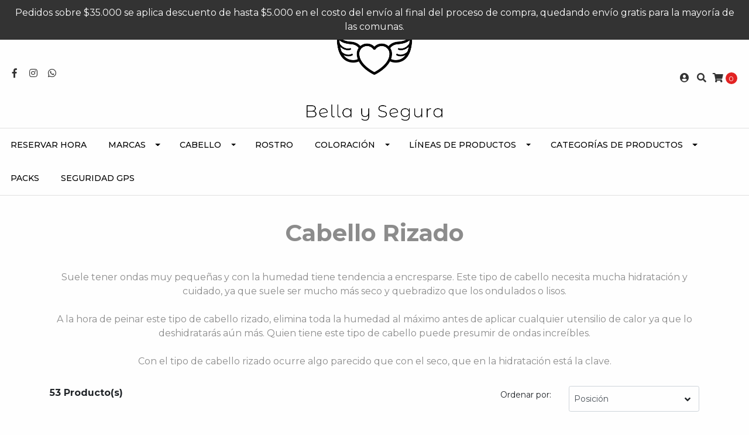

--- FILE ---
content_type: text/html; charset=utf-8
request_url: https://www.bellaysegura.cl/mujeres/tipo-de-cabello/cabello-rizado
body_size: 10837
content:
<!DOCTYPE html>
<!--[if IE 9]><html class="lt-ie10" lang="en" > <![endif]-->
<html class="no-js" lang="es-CL" xmlns="http://www.w3.org/1999/xhtml"> <!--<![endif]-->

  <head>
    <title>Cabello Rizado</title>
    <meta name="google-site-verification=8DkzEe7dpbiIoew885dBMkgY2efetf-dimLpCmdjWU4" />
    <meta http-equiv="Content-Type" content="text/html; charset=utf-8" />
    <meta name="description" content="Suele tener ondas muy pequeñas y con la humedad tiene tendencia a encresparse. Este tipo de cabello necesita mucha hidratación y cuidado, ya que suele ser mucho más seco y quebradizo que los ondulados o lisos. A la hora de peinar este tipo de cabello rizado, elimina toda la humedad al máximo antes de aplicar cualquier utensilio de calor ya que l..." />
    <meta name="robots" content="follow, all" />
		<meta name="google-site-verification" content="A6O9bzgTuianmDnbycWJOfqw235g_ZTDrmYaK1t4_10" />
    
    <!-- Set the viewport width to device width for mobile -->
    <meta name="viewport" content="width=device-width, initial-scale=1.0" />
		
    <!-- Facebook Meta tags for Product -->
<meta property="fb:app_id" content="283643215104248" />

  <meta property="og:title" content="Cabello Rizado" />
  <meta property="og:type" content="website" />
  
    
    
  



<meta property="og:description" content="Suele tener ondas muy pequeñas y con la humedad tiene tendencia a encresparse. Este tipo de cabello necesita mucha hidratación y cuidado, ya que suele ser mucho más seco y quebradizo que los ondulados o lisos. A la hora de peinar este tipo de cabello rizado, elimina toda la humedad al máximo antes de aplicar cualquier utensilio de calor ya que l..." />
<meta property="og:url" content="https://www.bellaysegura.cl/mujeres/tipo-de-cabello/cabello-rizado" />
<meta property="og:site_name" content="Bella y Segura" />
<meta name="twitter:card" content="summary" />


<meta property="og:locale" content="es_CL" />



    

    
    <link rel="canonical" href="/mujeres/tipo-de-cabello/cabello-rizado">
    

    <script type="application/ld+json">
{
  "@context": "http://schema.org/"
  
}
</script>

    
  <script src="https://cdnjs.cloudflare.com/ajax/libs/jquery/3.4.1/jquery.min.js" integrity="sha384-vk5WoKIaW/vJyUAd9n/wmopsmNhiy+L2Z+SBxGYnUkunIxVxAv/UtMOhba/xskxh" crossorigin="anonymous" ></script>
    <link rel="icon" href=" https://assets.jumpseller.com/store/bella-y-segura/themes/230139/options/14103503/FavIcon.png?1585014638 ">
    <link rel="stylesheet" href="//stackpath.bootstrapcdn.com/bootstrap/4.3.1/css/bootstrap.min.css" integrity="sha384-ggOyR0iXCbMQv3Xipma34MD+dH/1fQ784/j6cY/iJTQUOhcWr7x9JvoRxT2MZw1T" crossorigin="anonymous">
   
    <link rel="stylesheet" href="//use.fontawesome.com/releases/v5.7.2/css/all.css" integrity="sha384-fnmOCqbTlWIlj8LyTjo7mOUStjsKC4pOpQbqyi7RrhN7udi9RwhKkMHpvLbHG9Sr" crossorigin="anonymous">

		
    <link rel="stylesheet" href="//cdnjs.cloudflare.com/ajax/libs/toastr.js/latest/css/toastr.min.css">
    
    <link rel="stylesheet" type="text/css" href="https://assets.jumpseller.com/store/bella-y-segura/themes/230139/app.css?1747322900"/>
    <link rel="stylesheet" type="text/css" href="https://assets.jumpseller.com/store/bella-y-segura/themes/230139/color_pickers.min.css?1747322900"/>
    <script src="//ajax.googleapis.com/ajax/libs/webfont/1.6.16/webfont.js"></script>
<script type="text/javascript">
  WebFont.load({
    google: {
      families: ["Montserrat:300,400,500,600,700,800", "Montserrat:300,400,500,600,700,800", "Montserrat:300,400,500,600,700,800"]
    }
  });
</script>

<style type="text/css">
  body {
    
    font-family: 'Montserrat', sans-serif !important;
    

  }

  h1, h2 {
    
    font-family: 'Montserrat', sans-serif !important;
    
  }

  .navbar-brand, .text-logo {
    
  }

  body  {
    font-size: 16px !important;
  }

  h2.block-header {font-size:28px !important}

  .navbar-brand, .text-logo {
    font-size: 40px !important;
  }
  #navbarsContainer li a {
    font-size: 14px !important;
  }
  @media (min-width: 768px) {
    #carousel-home .item .carousel-info h2 {
      font-size: 1.5rem !important;
    }
  }

</style>


    

    <!-- Script to Dropdown -->
    <script>
      $('.float-right .dropdown').click(function(){
        $(this).toggleClass('show');
      });
    </script>
    
    <!-- Global site tag (gtag.js) - Google Ads: 654277076 -->
<script async src="https://www.googletagmanager.com/gtag/js?id=AW-654277076"></script>
<script>
  window.dataLayer = window.dataLayer || [];
  function gtag(){dataLayer.push(arguments);}
  gtag('js', new Date());

  gtag('config', 'AW-654277076');
</script>
    <!-- Event snippet for Website sale conversion page -->
<script>
  gtag('event', 'conversion', {
      'send_to': 'AW-654277076/zcw6CPqZ98sBENTz_bcC',
      'transaction_id': ''
  });
</script>
    
    <script src="https://apps.elfsight.com/p/platform.js" defer></script>
<div class="elfsight-app-11ac20dc-72d9-4fcd-b098-b574c18dc1ea"></div>
    
    <script data-ad-client="ca-pub-2686992377146005" async src="https://pagead2.googlesyndication.com/pagead/js/adsbygoogle.js"></script>
    
  <meta name="csrf-param" content="authenticity_token" />
<meta name="csrf-token" content="Nn-Hz69ZNHIyPAqFED3RQIASpYKp1YTEJXO1WcAMs6nLmfQpCIS0TJz5IhA-jZmJAZXMo-M6GSGEZJJIMxBNww" />




  <script async src="https://www.googletagmanager.com/gtag/js?id=G-BD65VYYVH7"></script>




<script>
  window.dataLayer = window.dataLayer || [];

  function gtag() {
    dataLayer.push(arguments);
  }

  gtag('js', new Date());

  // custom dimensions (for OKRs metrics)
  let custom_dimension_params = { custom_map: {} };
  
  custom_dimension_params['custom_map']['dimension1'] = 'theme';
  custom_dimension_params['theme'] = "simple";
  
  

  // Send events to Jumpseller GA Account
  // gtag('config', 'G-JBWEC7QQTS', Object.assign({}, { 'allow_enhanced_conversions': true }, custom_dimension_params));

  // Send events to Store Owner GA Account
  
  gtag('config', 'G-BD65VYYVH7');
  
  
  

  

  let order_items = null;

  
  // view_item_list -  user sees a specific category
  gtag('event', 'view_item_list', {
    item_list_name: "Cabello Rizado"
  });

  

  
</script>








<script>
  // Pixel code

  // dont send fb events if page is rendered inside an iframe (like admin theme preview)
  if(window.self === window.top) {
    !function(f,b,e,v,n,t,s){if(f.fbq)return;n=f.fbq=function(){n.callMethod?
    n.callMethod.apply(n,arguments):n.queue.push(arguments)};if(!f._fbq)f._fbq=n;
    n.push=n;n.loaded=!0;n.version='2.0';n.agent='pljumpseller';n.queue=[];t=b.createElement(e);t.async=!0;
    t.src=v;s=b.getElementsByTagName(e)[0];s.parentNode.insertBefore(t,s)}(window,
    document,'script','https://connect.facebook.net/' + getNavigatorLocale() + '/fbevents.js');

    var data = {};

    data.currency = 'CLP';
    data.total = '0.0';
    data.products_count = '0';

    

    data.content_ids = [];
    data.contents = [];
    data.single_value = 0.0;

    // Line to enable Manual Only mode.
    fbq('set', 'autoConfig', false, '3119572768061807');

    // FB Pixel Advanced Matching
    
    
    var advancedCustomerData = {
      'em' : '',
      'fn' : '',
      'ln' : '',
      'ph' : '',
      'ct' : '',
      'zp' : '',
      'country' : ''
    };

    var missingCustomerData = Object.values(advancedCustomerData).some(function(value) { return value.length == 0 });

    if(missingCustomerData) {
      fbq('init', '3119572768061807');
    } else {
      fbq('init', '3119572768061807', advancedCustomerData);
    }

    // PageView - build audience views (default FB Pixel behaviour)
    fbq('track', 'PageView');

    // AddToCart - released on page load after a product was added to cart
    

    // track conversion events, ordered by importance (not in this doc)
    // https://developers.facebook.com/docs/facebook-pixel/api-reference%23events

    
      // ViewContent - When a key page is viewed such as a category page
      
        fbq('track', 'ViewContent', {
          source: 'Jumpseller',
          value: 0,
          currency: data.currency,
          content_name: document.title,
          referrer: document.referrer,
          userAgent: navigator.userAgent,
          language: navigator.language
        });
      

    

    function getNavigatorLocale(){
      return navigator.language.replace(/-/g,'_')
    }
  }
</script>





<script src="https://files.jumpseller.com/javascripts/dist/jumpseller-2.0.0.js" defer="defer"></script></head>
  
<body>
  <!-- Start of HubSpot Embed Code -->
	<script type="text/javascript" id="hs-script-loader" async defer src="//js.hs-scripts.com/6867711.js"></script>
	<!-- End of HubSpot Embed Code -->
  
<!--[if lt IE 8]>
<p class="browsehappy">You are using an <strong>outdated</strong> browser. Please <a href="http://browsehappy.com/">upgrade your browser</a> to improve your experience.</p>
<![endif]-->

  

  <!-- Fixed Top Bar -->
<div class="fixed-top nav-bar message-top">
  <div class=" container-fluid  text-center">
    Pedidos sobre $35.000 se aplica descuento de hasta $5.000 en el costo del envío al final del proceso de compra, quedando envío gratis para la mayoría de las comunas.
  </div>
</div>
<div class="container-fluid mt-md-5 mt-0 header-block">
  <div class="row align-items-center no-gutters">
    <div class="col-md-4 col-2">
      <ul class="social d-none d-md-block list-inline">
        
        <li class="list-inline-item">
          <a href="https://www.facebook.com/BellaySeguraBeautyIntegral" class="trsn" title="Ir a Facebook" target="_blank">
            <i class="fab fa-facebook-f fa-fw"></i>
          </a>
        </li>
        

        

        
        
        <li class="list-inline-item">
          <a href="https://www.instagram.com/bellaysegura_beautyintegral" class="trsn" title="Ir a Instagram" target="_blank">
            <i class="fab fa-instagram fa-fw"></i>
          </a>
        </li>
        

        
        <li class="list-inline-item">
          <a href="https://api.whatsapp.com/send?phone=56998737857&text=Hola%20Bella y Segura" class="trsn" title="WhatsApp" target="_blank">
            <i class="fab fa-whatsapp fa-fw"></i>
          </a>
        </li>
        
        
      </ul>

    </div>
    <!-- Logo -->
    <div class="col-md-4 col-8 text-center">
      <a href="https://www.bellaysegura.cl" title="Bella y Segura">
        
        <img src="https://images.jumpseller.com/store/bella-y-segura/store/logo/Web_BellaySegura_20200607.png?0" class="navbar-brand store-image img-fluid" alt="Bella y Segura" />
        
      </a>
    </div>
    <div class="col-md-4 col-2">
      <ul class="list-inline text-right header_actions m-0">
        
        
        
        <li class="list-inline-item d-none d-sm-inline-block">
          <a href="/customer/login" id="login-link" class="header_actions-link" title='Ingresar'  data-toggle="tooltip" data-placement="top">
            <i class="fas fa-user-circle"></i>
          </a>
        </li>
        
        
        <li class="list-inline-item d-none d-md-inline-block">
          <button type="button" data-toggle="modal" data-target="#search_modal" class="p-0 header_actions-link">
            <i class="fas fa-search" data-toggle="tooltip" title="Buscar" data-placement="top"></i>
          </button>
          <div id="search_modal" class="modal fade" tabindex="-1" role="dialog" aria-labelledby="search_modal" aria-hidden="true">
            <div class="modal-dialog" role="document">
              <div class="modal-content">
                <div class="modal-header">
                  <h5 class="modal-title text-center d-block" id="search_modal">Buscar</h5>
                  <button type="button" class="close" data-dismiss="modal" aria-label="Close">
                    <i class="fas fa-times"></i>
                  </button>
                </div>
                <div class="modal-body">
                  <form id="header_search-form" method="get" action="/search">
                    <input type="text" value="" name="q" class="form-control" onFocus="javascript:this.value=''" placeholder="Buscar productos" />
                    <button type="submit"><i class="fas fa-search"></i></button>
                  </form>
                </div>
              </div>
            </div>
          </div>
        </li>
        
        <li class="list-inline-item cart">
          <a id="cart-link" href="/cart" title="Carro de Compras" class="header_actions-link" data-toggle="tooltip" data-placement="top">
            <i class="fas fa-shopping-cart"></i>
            <span class="cart-size">0</span>
          </a>
        </li>
        
      </ul>

    </div>
  </div>
</div>

<!-- Navigation -->
<nav  class="navbar-expand-md vertical_menu">
  <div class="collapse navbar-collapse" id="navbarsContainer">
    <ul class="navbar-nav m-auto">
      
      <li class="nav-item  ">
  <a href="https://www.beautyintegral.cl/reservar-online" target="_blank" title="Reservar Hora" class="level-1 trsn nav-link" >Reservar Hora</a>
  
</li>



      
      <li class="nav-item dropdown ">
  <a href="/marca"  title="Marcas" class="dropdown-toggle level-1 trsn nav-link" data-toggle="">Marcas</a>
  
    <ul class="dropdown-menu multi-level">
      
        <li class="nav-item  ">
  <a href="/marca/bc-bonacure"  title="BC Bonacure" class="level-1 trsn nav-link" >BC Bonacure</a>
  
</li>



      
        <li class="nav-item  ">
  <a href="/marca/blondme"  title="Blondme" class="level-1 trsn nav-link" >Blondme</a>
  
</li>



      
        <li class="nav-item  ">
  <a href="/marca/enriqueta-solari"  title="Enriqueta Solari" class="level-1 trsn nav-link" >Enriqueta Solari</a>
  
</li>



      
        <li class="nav-item  ">
  <a href="/marca/essensity"  title="Essensity" class="level-1 trsn nav-link" >Essensity</a>
  
</li>



      
        <li class="nav-item  ">
  <a href="/marca/kerastase"  title="Kérastase" class="level-1 trsn nav-link" >Kérastase</a>
  
</li>



      
        <li class="nav-item  ">
  <a href="/osis"  title="Osis+" class="level-1 trsn nav-link" >Osis+</a>
  
</li>



      
        <li class="nav-item  ">
  <a href="/marca/schwarzkopf"  title="Schwarzkopf" class="level-1 trsn nav-link" >Schwarzkopf</a>
  
</li>



      
        <li class="nav-item  ">
  <a href="/marca/redken"  title="Redken" class="level-1 trsn nav-link" >Redken</a>
  
</li>



      
        <li class="nav-item  ">
  <a href="/marca/redken-brews"  title="Redken Brews" class="level-1 trsn nav-link" >Redken Brews</a>
  
</li>



      
        <li class="nav-item  ">
  <a href="/marca/tigi"  title="Tigi" class="level-1 trsn nav-link" >Tigi</a>
  
</li>



      
    </ul>
  
</li>



      
      <li class="nav-item dropdown ">
  <a href="/mujeres/tipo-de-cabello"  title="Cabello" class="dropdown-toggle level-1 trsn nav-link" data-toggle="">Cabello</a>
  
    <ul class="dropdown-menu multi-level">
      
        <li class="nav-item  ">
  <a href="/mujeres/tipo-de-cabello/rubias"  title="Cabello Rubio" class="level-1 trsn nav-link" >Cabello Rubio</a>
  
</li>



      
        <li class="nav-item  ">
  <a href="/mujeres/tipo-de-cabello/cabello-seco"  title="Cabello Seco" class="level-1 trsn nav-link" >Cabello Seco</a>
  
</li>



      
        <li class="nav-item  ">
  <a href="/mujeres/tipo-de-cabello/cabello-graso"  title="Cabello Graso" class="level-1 trsn nav-link" >Cabello Graso</a>
  
</li>



      
        <li class="nav-item  ">
  <a href="/cabello-normal"  title="Cabello Normal" class="level-1 trsn nav-link" >Cabello Normal</a>
  
</li>



      
        <li class="nav-item  ">
  <a href="/mujeres/tipo-de-cabello/cabello-fino-o-delgado"  title="Cabello Fino o Delgado" class="level-1 trsn nav-link" >Cabello Fino o Delgado</a>
  
</li>



      
        <li class="nav-item  ">
  <a href="/mujeres/tipo-de-cabello/cabello-grueso"  title="Cabello Grueso" class="level-1 trsn nav-link" >Cabello Grueso</a>
  
</li>



      
        <li class="nav-item  ">
  <a href="/cabellos-tenidos-o-decolorados"  title="Cabello Coloreado o Decolorado" class="level-1 trsn nav-link" >Cabello Coloreado o Decolorado</a>
  
</li>



      
        <li class="nav-item  ">
  <a href="/mujeres/tipo-de-cabello/cabello-ondulado"  title="Cabello Ondulado" class="level-1 trsn nav-link" >Cabello Ondulado</a>
  
</li>



      
        <li class="nav-item  ">
  <a href="/mujeres/tipo-de-cabello/cabello-rizado"  title="Cabello Rizado" class="level-1 trsn nav-link" >Cabello Rizado</a>
  
</li>



      
        <li class="nav-item  ">
  <a href="/mujeres/tipo-de-cabello/cabello-liso"  title="Cabello Liso" class="level-1 trsn nav-link" >Cabello Liso</a>
  
</li>



      
        <li class="nav-item  ">
  <a href="/mujeres/tipo-de-cabello/cabello-maduro"  title="Cabello Maduro" class="level-1 trsn nav-link" >Cabello Maduro</a>
  
</li>



      
    </ul>
  
</li>



      
      <li class="nav-item  ">
  <a href="/rostro"  title="Rostro" class="level-1 trsn nav-link" >Rostro</a>
  
</li>



      
      <li class="nav-item dropdown ">
  <a href="/tintura"  title="Coloración" class="dropdown-toggle level-1 trsn nav-link" data-toggle="">Coloración</a>
  
    <ul class="dropdown-menu multi-level">
      
        <li class="nav-item  ">
  <a href="/aclarantes"  title="Aclarantes" class="level-1 trsn nav-link" >Aclarantes</a>
  
</li>



      
        <li class="nav-item  ">
  <a href="/igora-royal-pearlescence-60ml"  title="Coloración Fantasía Perlado" class="level-1 trsn nav-link" >Coloración Fantasía Perlado</a>
  
</li>



      
        <li class="nav-item  ">
  <a href="/tintura/igora-royal"  title="Permanente - Igora Royal" class="level-1 trsn nav-link" >Permanente - Igora Royal</a>
  
</li>



      
        <li class="nav-item  ">
  <a href="/sin-amoniaco"  title="Permanente Sin Amoníaco - Essensity" class="level-1 trsn nav-link" >Permanente Sin Amoníaco - Essensity</a>
  
</li>



      
    </ul>
  
</li>



      
      <li class="nav-item dropdown ">
  <a href="/mujeres/lineas-de-productos"  title="Líneas de Productos" class="dropdown-toggle level-1 trsn nav-link" data-toggle="">Líneas de Productos</a>
  
    <ul class="dropdown-menu multi-level">
      
        <li class="nav-item  ">
  <a href="/mujeres/lineas-de-productos/scalp-genesis"  title="Anti-Caída y Anti-Caspa" class="level-1 trsn nav-link" >Anti-Caída y Anti-Caspa</a>
  
</li>



      
        <li class="nav-item  ">
  <a href="/productos-cabello-maduro"  title="Anti-Edad" class="level-1 trsn nav-link" >Anti-Edad</a>
  
</li>



      
        <li class="nav-item  ">
  <a href="/shampoo-proteccion-color"  title="Cabello Coloreado" class="level-1 trsn nav-link" >Cabello Coloreado</a>
  
</li>



      
        <li class="nav-item  ">
  <a href="/productos-hidratantes"  title="Hidratantes" class="level-1 trsn nav-link" >Hidratantes</a>
  
</li>



      
        <li class="nav-item  ">
  <a href="/osis"  title="Modeladores y Styling" class="level-1 trsn nav-link" >Modeladores y Styling</a>
  
</li>



      
        <li class="nav-item  ">
  <a href="/proteccion-del-sol-y-del-calor"  title="Protección del Sol y del Calor" class="level-1 trsn nav-link" >Protección del Sol y del Calor</a>
  
</li>



      
        <li class="nav-item  ">
  <a href="/productos-reparadores"  title="Reparadores" class="level-1 trsn nav-link" >Reparadores</a>
  
</li>



      
        <li class="nav-item  ">
  <a href="/productos-rulos-antifrizz-rizos-ondulados"  title="Rizos y Anti-frizz" class="level-1 trsn nav-link" >Rizos y Anti-frizz</a>
  
</li>



      
        <li class="nav-item  ">
  <a href="/blondme-cabello-rubio-natutal-o-tenidos"  title="Rubios" class="level-1 trsn nav-link" >Rubios</a>
  
</li>



      
        <li class="nav-item  ">
  <a href="/hombres"  title="Diseñados para Hombres" class="level-1 trsn nav-link" >Diseñados para Hombres</a>
  
</li>



      
    </ul>
  
</li>



      
      <li class="nav-item dropdown ">
  <a href="/categorias-de-productos"  title="Categorías de Productos" class="dropdown-toggle level-1 trsn nav-link" data-toggle="">Categorías de Productos</a>
  
    <ul class="dropdown-menu multi-level">
      
        <li class="nav-item  ">
  <a href="/accesorios"  title="Accesorios" class="level-1 trsn nav-link" >Accesorios</a>
  
</li>



      
        <li class="nav-item  ">
  <a href="/aceites"  title="Aceite y Serum" class="level-1 trsn nav-link" >Aceite y Serum</a>
  
</li>



      
        <li class="nav-item  ">
  <a href="/acondicionador"  title="Acondicionadores" class="level-1 trsn nav-link" >Acondicionadores</a>
  
</li>



      
        <li class="nav-item  ">
  <a href="/mujeres/lineas-de-productos/acondicionador-spray"  title="Acondicionador Spray" class="level-1 trsn nav-link" >Acondicionador Spray</a>
  
</li>



      
        <li class="nav-item  ">
  <a href="/shampoo"  title="Shampoos" class="level-1 trsn nav-link" >Shampoos</a>
  
</li>



      
        <li class="nav-item  ">
  <a href="/tratamiento"  title="Tratamientos" class="level-1 trsn nav-link" >Tratamientos</a>
  
</li>



      
        <li class="nav-item  ">
  <a href="/modeladores"  title="Modeladores" class="level-1 trsn nav-link" >Modeladores</a>
  
</li>



      
        <li class="nav-item  ">
  <a href="/tintura"  title="Coloración" class="level-1 trsn nav-link" >Coloración</a>
  
</li>



      
    </ul>
  
</li>



      
      <li class="nav-item  ">
  <a href="/packs"  title="Packs" class="level-1 trsn nav-link" >Packs</a>
  
</li>



      
      <li class="nav-item  ">
  <a href="/seguridad-gps"  title="Seguridad GPS" class="level-1 trsn nav-link" >Seguridad GPS</a>
  
</li>



      
    </ul>
  </div>
</nav>
<script>
  $(function () {
    $('[data-toggle="tooltip"]').tooltip()
  })
</script>


  <!-- Navigation Mobile -->
<div class="mobilenav d-lg-none trsn">
  <div class="menu-header">
    <div class="item item-1 trsn">
      <i class="fas fa-search"></i>
      <form id="search_mini_form_mobile" class="navbar-form form-inline trsn" method="get" action="/search">
        <input type="text" value="" name="q" class="form-text" onFocus="javascript:this.value=''" placeholder="Buscar productos" />
      </form>
    </div>
    
    

    <div class="nav-icon">
      <span></span>
      <span></span>
      <span></span>
      <span></span>
    </div>
  </div>
  <div class="menu-top"></div>
  <div class="mobilenav-inner">
    <ul class="menu-mobile trsn">
      
      <li class=" ">
  
  <a href="https://www.beautyintegral.cl/reservar-online" title="Reservar Hora">Reservar Hora</a>
  

  
</li>

      
      <li class="has-dropdown ">
  
  <a title="Marcas" class="level-1  first-trigger">Marcas <i class="fas fa-angle-right" aria-hidden="true"></i></a>
  

  
  <ul class="level-1 dropdown">
    <li><a title="Volver" class="back-level-1"><i class="fas fa-angle-double-left" aria-hidden="true"></i> Volver</a></li>
    <li><a title="Marcas" class="top-category">Marcas</a></li>
    
    	<li class=" ">
  
  <a href="/marca/bc-bonacure" title="BC Bonacure">BC Bonacure</a>
  

  
</li>

    
    	<li class=" ">
  
  <a href="/marca/blondme" title="Blondme">Blondme</a>
  

  
</li>

    
    	<li class=" ">
  
  <a href="/marca/enriqueta-solari" title="Enriqueta Solari">Enriqueta Solari</a>
  

  
</li>

    
    	<li class=" ">
  
  <a href="/marca/essensity" title="Essensity">Essensity</a>
  

  
</li>

    
    	<li class=" ">
  
  <a href="/marca/kerastase" title="Kérastase">Kérastase</a>
  

  
</li>

    
    	<li class=" ">
  
  <a href="/osis" title="Osis+">Osis+</a>
  

  
</li>

    
    	<li class=" ">
  
  <a href="/marca/schwarzkopf" title="Schwarzkopf">Schwarzkopf</a>
  

  
</li>

    
    	<li class=" ">
  
  <a href="/marca/redken" title="Redken">Redken</a>
  

  
</li>

    
    	<li class=" ">
  
  <a href="/marca/redken-brews" title="Redken Brews">Redken Brews</a>
  

  
</li>

    
    	<li class=" ">
  
  <a href="/marca/tigi" title="Tigi">Tigi</a>
  

  
</li>

    
    <li><a href="/marca" title="Marcas" class="goto">Ir a <span>Marcas</span></a></li>
  </ul>
  
</li>

      
      <li class="has-dropdown ">
  
  <a title="Cabello" class="level-1  first-trigger">Cabello <i class="fas fa-angle-right" aria-hidden="true"></i></a>
  

  
  <ul class="level-1 dropdown">
    <li><a title="Volver" class="back-level-1"><i class="fas fa-angle-double-left" aria-hidden="true"></i> Volver</a></li>
    <li><a title="Cabello" class="top-category">Cabello</a></li>
    
    	<li class=" ">
  
  <a href="/mujeres/tipo-de-cabello/rubias" title="Cabello Rubio">Cabello Rubio</a>
  

  
</li>

    
    	<li class=" ">
  
  <a href="/mujeres/tipo-de-cabello/cabello-seco" title="Cabello Seco">Cabello Seco</a>
  

  
</li>

    
    	<li class=" ">
  
  <a href="/mujeres/tipo-de-cabello/cabello-graso" title="Cabello Graso">Cabello Graso</a>
  

  
</li>

    
    	<li class=" ">
  
  <a href="/cabello-normal" title="Cabello Normal">Cabello Normal</a>
  

  
</li>

    
    	<li class=" ">
  
  <a href="/mujeres/tipo-de-cabello/cabello-fino-o-delgado" title="Cabello Fino o Delgado">Cabello Fino o Delgado</a>
  

  
</li>

    
    	<li class=" ">
  
  <a href="/mujeres/tipo-de-cabello/cabello-grueso" title="Cabello Grueso">Cabello Grueso</a>
  

  
</li>

    
    	<li class=" ">
  
  <a href="/cabellos-tenidos-o-decolorados" title="Cabello Coloreado o Decolorado">Cabello Coloreado o Decolorado</a>
  

  
</li>

    
    	<li class=" ">
  
  <a href="/mujeres/tipo-de-cabello/cabello-ondulado" title="Cabello Ondulado">Cabello Ondulado</a>
  

  
</li>

    
    	<li class=" ">
  
  <a href="/mujeres/tipo-de-cabello/cabello-rizado" title="Cabello Rizado">Cabello Rizado</a>
  

  
</li>

    
    	<li class=" ">
  
  <a href="/mujeres/tipo-de-cabello/cabello-liso" title="Cabello Liso">Cabello Liso</a>
  

  
</li>

    
    	<li class=" ">
  
  <a href="/mujeres/tipo-de-cabello/cabello-maduro" title="Cabello Maduro">Cabello Maduro</a>
  

  
</li>

    
    <li><a href="/mujeres/tipo-de-cabello" title="Cabello" class="goto">Ir a <span>Cabello</span></a></li>
  </ul>
  
</li>

      
      <li class=" ">
  
  <a href="/rostro" title="Rostro">Rostro</a>
  

  
</li>

      
      <li class="has-dropdown ">
  
  <a title="Coloración" class="level-1  first-trigger">Coloración <i class="fas fa-angle-right" aria-hidden="true"></i></a>
  

  
  <ul class="level-1 dropdown">
    <li><a title="Volver" class="back-level-1"><i class="fas fa-angle-double-left" aria-hidden="true"></i> Volver</a></li>
    <li><a title="Coloración" class="top-category">Coloración</a></li>
    
    	<li class=" ">
  
  <a href="/aclarantes" title="Aclarantes">Aclarantes</a>
  

  
</li>

    
    	<li class=" ">
  
  <a href="/igora-royal-pearlescence-60ml" title="Coloración Fantasía Perlado">Coloración Fantasía Perlado</a>
  

  
</li>

    
    	<li class=" ">
  
  <a href="/tintura/igora-royal" title="Permanente - Igora Royal">Permanente - Igora Royal</a>
  

  
</li>

    
    	<li class=" ">
  
  <a href="/sin-amoniaco" title="Permanente Sin Amoníaco - Essensity">Permanente Sin Amoníaco - Essensity</a>
  

  
</li>

    
    <li><a href="/tintura" title="Coloración" class="goto">Ir a <span>Coloración</span></a></li>
  </ul>
  
</li>

      
      <li class="has-dropdown ">
  
  <a title="Líneas de Productos" class="level-1  first-trigger">Líneas de Productos <i class="fas fa-angle-right" aria-hidden="true"></i></a>
  

  
  <ul class="level-1 dropdown">
    <li><a title="Volver" class="back-level-1"><i class="fas fa-angle-double-left" aria-hidden="true"></i> Volver</a></li>
    <li><a title="Líneas de Productos" class="top-category">Líneas de Productos</a></li>
    
    	<li class=" ">
  
  <a href="/mujeres/lineas-de-productos/scalp-genesis" title="Anti-Caída y Anti-Caspa">Anti-Caída y Anti-Caspa</a>
  

  
</li>

    
    	<li class=" ">
  
  <a href="/productos-cabello-maduro" title="Anti-Edad">Anti-Edad</a>
  

  
</li>

    
    	<li class=" ">
  
  <a href="/shampoo-proteccion-color" title="Cabello Coloreado">Cabello Coloreado</a>
  

  
</li>

    
    	<li class=" ">
  
  <a href="/productos-hidratantes" title="Hidratantes">Hidratantes</a>
  

  
</li>

    
    	<li class=" ">
  
  <a href="/osis" title="Modeladores y Styling">Modeladores y Styling</a>
  

  
</li>

    
    	<li class=" ">
  
  <a href="/proteccion-del-sol-y-del-calor" title="Protección del Sol y del Calor">Protección del Sol y del Calor</a>
  

  
</li>

    
    	<li class=" ">
  
  <a href="/productos-reparadores" title="Reparadores">Reparadores</a>
  

  
</li>

    
    	<li class=" ">
  
  <a href="/productos-rulos-antifrizz-rizos-ondulados" title="Rizos y Anti-frizz">Rizos y Anti-frizz</a>
  

  
</li>

    
    	<li class=" ">
  
  <a href="/blondme-cabello-rubio-natutal-o-tenidos" title="Rubios">Rubios</a>
  

  
</li>

    
    	<li class=" ">
  
  <a href="/hombres" title="Diseñados para Hombres">Diseñados para Hombres</a>
  

  
</li>

    
    <li><a href="/mujeres/lineas-de-productos" title="Líneas de Productos" class="goto">Ir a <span>Líneas de Productos</span></a></li>
  </ul>
  
</li>

      
      <li class="has-dropdown ">
  
  <a title="Categorías de Productos" class="level-1  first-trigger">Categorías de Productos <i class="fas fa-angle-right" aria-hidden="true"></i></a>
  

  
  <ul class="level-1 dropdown">
    <li><a title="Volver" class="back-level-1"><i class="fas fa-angle-double-left" aria-hidden="true"></i> Volver</a></li>
    <li><a title="Categorías de Productos" class="top-category">Categorías de Productos</a></li>
    
    	<li class=" ">
  
  <a href="/accesorios" title="Accesorios">Accesorios</a>
  

  
</li>

    
    	<li class=" ">
  
  <a href="/aceites" title="Aceite y Serum">Aceite y Serum</a>
  

  
</li>

    
    	<li class=" ">
  
  <a href="/acondicionador" title="Acondicionadores">Acondicionadores</a>
  

  
</li>

    
    	<li class=" ">
  
  <a href="/mujeres/lineas-de-productos/acondicionador-spray" title="Acondicionador Spray">Acondicionador Spray</a>
  

  
</li>

    
    	<li class=" ">
  
  <a href="/shampoo" title="Shampoos">Shampoos</a>
  

  
</li>

    
    	<li class=" ">
  
  <a href="/tratamiento" title="Tratamientos">Tratamientos</a>
  

  
</li>

    
    	<li class=" ">
  
  <a href="/modeladores" title="Modeladores">Modeladores</a>
  

  
</li>

    
    	<li class=" ">
  
  <a href="/tintura" title="Coloración">Coloración</a>
  

  
</li>

    
    <li><a href="/categorias-de-productos" title="Categorías de Productos" class="goto">Ir a <span>Categorías de Productos</span></a></li>
  </ul>
  
</li>

      
      <li class=" ">
  
  <a href="/packs" title="Packs">Packs</a>
  

  
</li>

      
      <li class=" ">
  
  <a href="/seguridad-gps" title="Seguridad GPS">Seguridad GPS</a>
  

  
</li>

      
      <li>
        
        <div class="login" >
          <a href="/customer/login" id="login-link-2" class="trsn nav-link" title="Ingresar / RegistrarseBella y Segura">
            <i class="fas fa-user"></i>
            <span class="customer-name">
              Ingresar / Registrarse
            </span>
          </a>
        </div>
        
      </li>
      <li>
        
      </li>
      
      <li class="social-item">
        <a href="https://www.facebook.com/BellaySeguraBeautyIntegral" class="trsn" title="Ir a Facebook" target="_blank">
          <i class="fab fa-facebook-f fa-fw"></i>Facebook
        </a>
      </li>
      

      

      
      
      <li class="social-item">
        <a href="https://www.instagram.com/bellaysegura_beautyintegral" class="trsn" title="Ir a Instagram" target="_blank">
          <i class="fab fa-instagram fa-fw"></i>Instagram
        </a>
      </li>
      
      
      <li class="social-item">
        <a href="https://api.whatsapp.com/send?phone=56998737857&text=Hola%20Bella y Segura" class="trsn" title="WhatsApp" target="_blank">
          <i class="fab fa-whatsapp fa-fw"></i>WhatsApp
        </a>
      </li>
      
      
    </ul>
  </div>
</div>
<div class="nav-bg-opacity"></div>

  
  <!-- Page Content -->
  <script>
  $('.dropdown-filter').click(function(){
    $(this).toggleClass('show');
  });
</script>
<div class="container mt-md-0 my-5">
  <div class="row">
    <div class="col-12">
      <h1 class="page-header">Cabello Rizado</h1>
    </div>
    
    
    <h2 class="col-12 category-description">
      Suele tener ondas muy pequeñas y con la humedad tiene tendencia a encresparse. Este tipo de cabello necesita mucha hidratación y cuidado, ya que suele ser mucho más seco y quebradizo que los ondulados o lisos.<br />
<br />
A la hora de peinar este tipo de cabello rizado, elimina toda la humedad al máximo antes de aplicar cualquier utensilio de calor ya que lo deshidratarás aún más. Quien tiene este tipo de cabello puede presumir de ondas increíbles.<br />
<br />
Con el tipo de cabello rizado ocurre algo parecido que con el seco, que en la hidratación está la clave.
    </h2>
    
  </div>

  

  
  <div class="row justify-content-between mb-4">
    <div class="col-md-6 product-qty">
      <strong>53 Producto(s)</strong>
    </div>

    <div class="col-lg-4 col-md-6">
      
      <div class="form-group row">
        <label class="col-sm-12 col-md-4 col-form-label col-form-label-sm text-md-right">Ordenar por:</label>
        <div class="col-sm-12 col-md-8">
          <div class="field-group select">
            <select class="select form-control form-control-sm" onchange="window.location.href = this.value">
              
              <option selected="selected" value="https://www.bellaysegura.cl/mujeres/tipo-de-cabello/cabello-rizado?sorting=position-asc#body">Posición</option>
              
              <option  value="https://www.bellaysegura.cl/mujeres/tipo-de-cabello/cabello-rizado?sorting=name-asc#body">Nombre: A a la Z</option>
              
              <option  value="https://www.bellaysegura.cl/mujeres/tipo-de-cabello/cabello-rizado?sorting=name-desc#body">Nombre: Z a A</option>
              
              <option  value="https://www.bellaysegura.cl/mujeres/tipo-de-cabello/cabello-rizado?sorting=price-asc#body">Precio: de menor a mayor</option>
              
              <option  value="https://www.bellaysegura.cl/mujeres/tipo-de-cabello/cabello-rizado?sorting=price-desc#body">Precio: de mayor a menor</option>
              
              <option  value="https://www.bellaysegura.cl/mujeres/tipo-de-cabello/cabello-rizado?sorting=date-desc#body">Fecha: Lo más reciente primero</option>
              
            </select>
            <i class="fas fa-angle-down" aria-hidden="true"></i>
          </div>
        </div>
      </div>
      
    </div>
  </div>

  <div class="row mb-md-5 mb-4 mx-n2 no-gutters">
    
    <div class="col-md-3 col-6 product-block mb-4 px-2">
      <div class="product-block text-center mb-3">
  <a href="/keratin-smooth-perfect-champu-micelar" class="product-image d-block">
    
    
    
    
    <img class="img-fluid img-portfolio img-hover mb-2" src="https://cdnx.jumpseller.com/bella-y-segura/image/49096811/resize/255/255?1722536943" srcset="https://cdnx.jumpseller.com/bella-y-segura/image/49096811/resize/255/255?1722536943 1x,https://cdnx.jumpseller.com/bella-y-segura/image/49096811/resize/510/510?1722536943 2x" alt="Shampoo FRIZZ AWAY 250ML" />
    
  </a>
  
  
  
  <div class="caption">
    <h4><a href="/keratin-smooth-perfect-champu-micelar">Shampoo FRIZZ AWAY 250ML</a></h4>
    
    <div class="list-price">
      
      <span class="product-block-list">$20.990</span>
      
    </div>
    
  </div>
</div>

    </div>
    
    <div class="col-md-3 col-6 product-block mb-4 px-2">
      <div class="product-block text-center mb-3">
  <a href="/keratin-smooth-perfect-acondicionador" class="product-image d-block">
    
    
    
    
    <img class="img-fluid img-portfolio img-hover mb-2" src="https://cdnx.jumpseller.com/bella-y-segura/image/47057167/resize/255/255?1711570127" srcset="https://cdnx.jumpseller.com/bella-y-segura/image/47057167/resize/255/255?1711570127 1x,https://cdnx.jumpseller.com/bella-y-segura/image/47057167/resize/510/510?1711570127 2x" alt="Acondicionador FRIZZ AWAY CONDITIONER 200ML" />
    
  </a>
  
  
  
  <div class="caption">
    <h4><a href="/keratin-smooth-perfect-acondicionador">Acondicionador FRIZZ AWAY CONDITIONER 200ML</a></h4>
    
    <div class="list-price">
      
      <span class="product-block-list">$19.990</span>
      
    </div>
    
  </div>
</div>

    </div>
    
    <div class="col-md-3 col-6 product-block mb-4 px-2">
      <div class="product-block text-center mb-3">
  <a href="/keratin-smooth-perfect-tratamiento" class="product-image d-block">
    
    
    
    
    <img class="img-fluid img-portfolio img-hover mb-2" src="https://cdnx.jumpseller.com/bella-y-segura/image/51323246/resize/255/255?1722538827" srcset="https://cdnx.jumpseller.com/bella-y-segura/image/51323246/resize/255/255?1722538827 1x,https://cdnx.jumpseller.com/bella-y-segura/image/51323246/resize/510/510?1722538827 2x" alt="Tratamiento  FRIZZ AWAY TREATMENT 200ML" />
    
  </a>
  
  
  
  <div class="caption">
    <h4><a href="/keratin-smooth-perfect-tratamiento">Tratamiento  FRIZZ AWAY TREATMENT 200ML</a></h4>
    
    <div class="list-price">
      
      <span class="product-block-list">$24.990</span>
      
    </div>
    
  </div>
</div>

    </div>
    
    <div class="col-md-3 col-6 product-block mb-4 px-2">
      <div class="product-block text-center mb-3">
  <a href="/osis-elastic-hairspray-500ml" class="product-image d-block">
    
    
    <span class="status-tag">Agotado</span>
    
    
    <img class="img-fluid img-portfolio img-hover mb-2" src="https://cdnx.jumpseller.com/bella-y-segura/image/50654217/resize/255/255?1720824524" srcset="https://cdnx.jumpseller.com/bella-y-segura/image/50654217/resize/255/255?1720824524 1x,https://cdnx.jumpseller.com/bella-y-segura/image/50654217/resize/510/510?1720824524 2x" alt="Spray Fijador OSIS ELASTIC HAIRSPRAY 500ML" />
    
  </a>
  
  
  
  <div class="caption">
    <h4><a href="/osis-elastic-hairspray-500ml">Spray Fijador OSIS ELASTIC HAIRSPRAY 500ML</a></h4>
    
    <div class="list-price">
      
      <span class="product-block-list">$28.990</span>
      
    </div>
    
  </div>
</div>

    </div>
    
    <div class="col-md-3 col-6 product-block mb-4 px-2">
      <div class="product-block text-center mb-3">
  <a href="/osis-bouncy-curls-200ml" class="product-image d-block">
    
    
    
    
    <img class="img-fluid img-portfolio img-hover mb-2" src="https://cdnx.jumpseller.com/bella-y-segura/image/51433889/resize/255/255?1722882863" srcset="https://cdnx.jumpseller.com/bella-y-segura/image/51433889/resize/255/255?1722882863 1x,https://cdnx.jumpseller.com/bella-y-segura/image/51433889/resize/510/510?1722882863 2x" alt="Gel para estilizar rizos OSIS BOUNCY CURLS 200ML" />
    
  </a>
  
  
  
  <div class="caption">
    <h4><a href="/osis-bouncy-curls-200ml">Gel para estilizar rizos OSIS BOUNCY CURLS 200ML</a></h4>
    
    <div class="list-price">
      
      <span class="product-block-list">$28.990</span>
      
    </div>
    
  </div>
</div>

    </div>
    
    <div class="col-md-3 col-6 product-block mb-4 px-2">
      <div class="product-block text-center mb-3">
  <a href="/osis-flatliner-200ml" class="product-image d-block">
    
    
    
    
    <img class="img-fluid img-portfolio img-hover mb-2" src="https://cdnx.jumpseller.com/bella-y-segura/image/50653894/resize/255/255?1720823232" srcset="https://cdnx.jumpseller.com/bella-y-segura/image/50653894/resize/255/255?1720823232 1x,https://cdnx.jumpseller.com/bella-y-segura/image/50653894/resize/510/510?1720823232 2x" alt="Spray para planchar el pelo OSIS FLATLINER 200ML" />
    
  </a>
  
  
  
  <div class="caption">
    <h4><a href="/osis-flatliner-200ml">Spray para planchar el pelo OSIS FLATLINER 200ML</a></h4>
    
    <div class="list-price">
      
      <span class="product-block-list">$23.990</span>
      
    </div>
    
  </div>
</div>

    </div>
    
    <div class="col-md-3 col-6 product-block mb-4 px-2">
      <div class="product-block text-center mb-3">
  <a href="/osis-flexwax-ultra-strong-cream-85ml" class="product-image d-block">
    
    
    
    
    <img class="img-fluid img-portfolio img-hover mb-2" src="https://cdnx.jumpseller.com/bella-y-segura/image/50654089/resize/255/255?1720823991" srcset="https://cdnx.jumpseller.com/bella-y-segura/image/50654089/resize/255/255?1720823991 1x,https://cdnx.jumpseller.com/bella-y-segura/image/50654089/resize/510/510?1720823991 2x" alt="Cera fijadora peinado OSIS FLEXWAX ULTRA STRONG 85ML" />
    
  </a>
  
  
  
  <div class="caption">
    <h4><a href="/osis-flexwax-ultra-strong-cream-85ml">Cera fijadora peinado OSIS FLEXWAX ULTRA STRONG 85ML</a></h4>
    
    <div class="list-price">
      
      <span class="product-block-list">$23.990</span>
      
    </div>
    
  </div>
</div>

    </div>
    
    <div class="col-md-3 col-6 product-block mb-4 px-2">
      <div class="product-block text-center mb-3">
  <a href="/osis-thrill-100ml" class="product-image d-block">
    
    
    
    
    <img class="img-fluid img-portfolio img-hover mb-2" src="https://cdnx.jumpseller.com/bella-y-segura/image/50653960/resize/255/255?1720823497" srcset="https://cdnx.jumpseller.com/bella-y-segura/image/50653960/resize/255/255?1720823497 1x,https://cdnx.jumpseller.com/bella-y-segura/image/50653960/resize/510/510?1720823497 2x" alt="Goma fijadora peinado OSIS THRILL 100ML" />
    
  </a>
  
  
  
  <div class="caption">
    <h4><a href="/osis-thrill-100ml">Goma fijadora peinado OSIS THRILL 100ML</a></h4>
    
    <div class="list-price">
      
      <span class="product-block-list">$25.990</span>
      
    </div>
    
  </div>
</div>

    </div>
    
    <div class="col-md-3 col-6 product-block mb-4 px-2">
      <div class="product-block text-center mb-3">
  <a href="/aceiterosas" class="product-image d-block">
    
    
    
    
    <img class="img-fluid img-portfolio img-hover mb-2" src="https://cdnx.jumpseller.com/bella-y-segura/image/8064411/resize/255/255?1657550857" srcset="https://cdnx.jumpseller.com/bella-y-segura/image/8064411/resize/255/255?1657550857 1x,https://cdnx.jumpseller.com/bella-y-segura/image/8064411/resize/510/510?1657550857 2x" alt="Aceite de Rosas OIL ULTIME ROSE 100ML" />
    
  </a>
  
  
  
  <div class="caption">
    <h4><a href="/aceiterosas">Aceite de Rosas OIL ULTIME ROSE 100ML</a></h4>
    
    <div class="list-price">
      
      <span class="product-block-list">$46.990</span>
      
    </div>
    
  </div>
</div>

    </div>
    
    <div class="col-md-3 col-6 product-block mb-4 px-2">
      <div class="product-block text-center mb-3">
  <a href="/aceitetuna" class="product-image d-block">
    
    
    
    
    <img class="img-fluid img-portfolio img-hover mb-2" src="https://cdnx.jumpseller.com/bella-y-segura/image/8064415/resize/255/255?1657550868" srcset="https://cdnx.jumpseller.com/bella-y-segura/image/8064415/resize/255/255?1657550868 1x,https://cdnx.jumpseller.com/bella-y-segura/image/8064415/resize/510/510?1657550868 2x" alt="Aceite de Tuna OIL ULTIME BARBARY FIG 100ML" />
    
  </a>
  
  
  
  <div class="caption">
    <h4><a href="/aceitetuna">Aceite de Tuna OIL ULTIME BARBARY FIG 100ML</a></h4>
    
    <div class="list-price">
      
      <span class="product-block-list">$46.990</span>
      
    </div>
    
  </div>
</div>

    </div>
    
    <div class="col-md-3 col-6 product-block mb-4 px-2">
      <div class="product-block text-center mb-3">
  <a href="/aceiteargan" class="product-image d-block">
    
    
    
    
    <img class="img-fluid img-portfolio img-hover mb-2" src="https://cdnx.jumpseller.com/bella-y-segura/image/8064451/resize/255/255?1657736028" srcset="https://cdnx.jumpseller.com/bella-y-segura/image/8064451/resize/255/255?1657736028 1x,https://cdnx.jumpseller.com/bella-y-segura/image/8064451/resize/510/510?1657736028 2x" alt="Aceite de Argán OIL ULTIME ARGAN 100ML" />
    
  </a>
  
  
  
  <div class="caption">
    <h4><a href="/aceiteargan">Aceite de Argán OIL ULTIME ARGAN 100ML</a></h4>
    
    <div class="list-price">
      
      <span class="product-block-list">$46.990</span>
      
    </div>
    
  </div>
</div>

    </div>
    
    <div class="col-md-3 col-6 product-block mb-4 px-2">
      <div class="product-block text-center mb-3">
  <a href="/ph-45-color-freeze-acondicionador-spray-200ml" class="product-image d-block">
    
    
    
    
    <img class="img-fluid img-portfolio img-hover mb-2" src="https://cdnx.jumpseller.com/bella-y-segura/image/51323519/resize/255/255?1722539818" srcset="https://cdnx.jumpseller.com/bella-y-segura/image/51323519/resize/255/255?1722539818 1x,https://cdnx.jumpseller.com/bella-y-segura/image/51323519/resize/510/510?1722539818 2x" alt="Acondicionador Spray es seco PH 4.5 COLOR FREEZE 200ML" />
    
  </a>
  
  
  
  <div class="caption">
    <h4><a href="/ph-45-color-freeze-acondicionador-spray-200ml">Acondicionador Spray es seco PH 4.5 COLOR FREEZE 200ML</a></h4>
    
    <div class="list-price">
      
      <span class="product-block-list">$24.990</span>
      
    </div>
    
  </div>
</div>

    </div>
    
  </div>
  <div class="clearfix"></div>
  <div class="row nogutter">
    <div class="col-12">
      
      <!-- Pagination -->
      <div class="category-pager">
        
        <a class="square-button disabled"><i class="fas fa-angle-left"></i></a>
        <div class="count">
          <span>1</span>
          <span>de</span>
          <span>5</span>
        </div>
        <a href="/mujeres/tipo-de-cabello/cabello-rizado?page=2" class="square-button"><i class="fas fa-angle-right"></i></a>
        
      </div>
      
    </div>
  </div>
  
  
</div>


  <!-- Footer -->
  
  <footer class="pt-5 pb-3">
  <div class="container">
    <div class="row text-md-left text-center justify-content-center">
      
      <div class="col-lg-3 col-md-6">
        <h5>Sobre Nosotros</h5>
        <div class="footer-description text-center text-md-left mb-lg-0 mb-3">
          
          Buscamos realzar tu belleza para que te sientas más segura de tí misma. Mientras te cuidas en casa nosotros te ayudamos para que puedas cuidar tu cabello con un producto premium a un buen precio.

Tienda: Av. Padre Hurtado Central 1531, local 3, piso 1, Las Condes.
          
        </div>
      </div>
      
      <div class="col-lg-3 col-md-6 mb-lg-0 mb-4">
        <h5>Contacto</h5>
        <ul>
          <li><a href="mailto:ventas@bellaysegura.cl" target="_blank" title="ventas@bellaysegura.cl">ventas@bellaysegura.cl</a></li>
          
          <li class="footer-top__menu-item">
            <a href="tel:+56998737857" title="Llámanos">+56998737857</a>
          </li>
          
        </ul>
      </div>
      <div class="col-lg-3 col-md-6 mb-lg-0 mb-4">
        <h5>Menú</h5>
        <ul class="navbar-nav mr-auto">
          
          <li>
  <a href="/como-comprar"  title="Cómo Comprar">Cómo Comprar</a>
</li>



          
          <li>
  <a href="/terminos-y-condiciones"  title="Terminos y Condiciones">Terminos y Condiciones</a>
</li>



          
          <li>
  <a href="/contact"  title="Contacto">Contacto</a>
</li>



          
          <li>
  <a href="/packs"  title="Packs">Packs</a>
</li>



          
          <li>
  <a href="/seguridad-gps"  title="Seguridad GPS">Seguridad GPS</a>
</li>



          
        </ul>
      </div>
      <div class="col-lg-3 col-md-6 mb-lg-0 mb-4">
        
        <h5>Suscríbete a Nuestro Newsletter</h5>
        <div id="newsletter">
          <form  method="post" id="mc-embedded-subscribe-form" name="mc-embedded-subscribe-form" class="validate" target="_blank" novalidate>
            <div id="mc_embed_signup_scroll">
              <div class="form-group mb-0">
                <!-- Begin MailChimp Signup Form -->
                <input type="email" id="mce-EMAIL" class="email field form-control footer-subscribe__email" name="EMAIL" placeholder="Ingresa tu E-mail" required>
                <button type="submit" id="mc-embedded-subscribe" class="btn btn-link p-0 footer-subscribe__button" name="subscribe"><i class="far fa-envelope"></i></button>
                <!-- end .footer-subscribe__field -->

                <!-- real people should not fill this in and expect good things - do not remove this or risk form bot signups-->
                <div style="position: absolute; left: -5000px;" aria-hidden="true"><input type="text" name="b_37d0843fc21a18eccb8d392eb_f7037d65c5" tabindex="-1" value=""></div>
              </div>
              <small>Recibe nuestras promociones semanalmente en tu email.</small>
            </div>
          </form>
        </div>
        
        
        
        <ul class="list-inline social-footer my-3">
          
          <li class="list-inline-item">
            <strong>Síguenos:</strong>
          </li>
          
          
          <li class="list-inline-item">
            <a href="https://www.facebook.com/BellaySeguraBeautyIntegral" title="Ir a Facebook" target="_blank">
              <i class="fab fa-facebook"></i>
            </a>
          </li>
          

          

          
          
          <li class="list-inline-item">
            <a href="https://www.instagram.com/bellaysegura_beautyintegral" title="Ir a Instagram" target="_blank">
              <i class="fab fa-instagram"></i>
            </a>
          </li>
          
          
          <li class="list-inline-item d-md-none">
            <a href="https://api.whatsapp.com/send?phone=56998737857&text=Hola Bella y Segura!" title="WhatsApp" target="_blank">
              <i class="fab fa-whatsapp fa-fw"></i>
            </a>
          </li>
          
          
        </ul>
        
      </div>


    </div>
  </div>
  <hr class="mb-3">
  <div class="container-fluid">
    <div class="row align-items-center">
      <div class="col-md-4 text-lg-left text-center mb-lg-0 mb-3">
        <div class="powerd-by">&copy; 2025 Bella y Segura. <br>Todos los derechos reservados. <a href='https://jumpseller.cl/?utm_medium=store&utm_campaign=powered_by&utm_source=bella-y-segura' title='Crear tienda en línea' target='_blank' rel='nofollow'>Powered by Jumpseller</a>.</div>
      </div>
      <div class="col-md-4 text-center">
        <a href="https://www.bellaysegura.cl" title="Bella y Segura">
          
          <img src="https://images.jumpseller.com/store/bella-y-segura/store/logo/Web_BellaySegura_20200607.png?0" class="navbar-brand img-fluid mb-md-0 mb-3" alt="Bella y Segura" />
          
        </a>
      </div>
      <div class="col-md-4">
        <ul class="payment text-lg-right text-center">
          <li><span><img src="https://assets.jumpseller.com/store/bella-y-segura/themes/230139/pay-webpay.png?1747322900" alt="Webpay"></span></li>
          
          
          
          
          
          
          
          <li><span><img src="https://assets.jumpseller.com/store/bella-y-segura/themes/230139/pay-visa.png?1747322900" alt="Visa"></span></li>
          <li><span><img src="https://assets.jumpseller.com/store/bella-y-segura/themes/230139/pay-master.png?1747322900"  alt="Mastercard"></span></li>
          <li><span><img src="https://assets.jumpseller.com/store/bella-y-segura/themes/230139/pay-american.png?1747322900" alt="American Express"></span></li>
          
          <li><span><img src="https://assets.jumpseller.com/store/bella-y-segura/themes/230139/pay-diners.png?1747322900" alt="Diners Club"></span></li>
          

          
          <li>
            <span>
              
              <img src="https://assets.jumpseller.com/store/bella-y-segura/themes/230139/pay-wire-es.png?1747322900" alt="Transferencia Bancaria">
              
            </span>
          </li>
          
          
        </ul>
      </div>
    </div>
  </div>

</footer>

  
  <!-- /.container -->

  <!-- Bootstrap Core -->
  <script src="//cdnjs.cloudflare.com/ajax/libs/tether/1.4.7/js/tether.min.js"></script>
  <script src="//cdnjs.cloudflare.com/ajax/libs/popper.js/1.14.7/umd/popper.min.js" integrity="sha384-UO2eT0CpHqdSJQ6hJty5KVphtPhzWj9WO1clHTMGa3JDZwrnQq4sF86dIHNDz0W1" crossorigin="anonymous"></script>
  <script src="//cdn.jsdelivr.net/bootstrap.filestyle/1.1.0/js/bootstrap-filestyle.min.js"></script>
  <script src="//stackpath.bootstrapcdn.com/bootstrap/4.3.1/js/bootstrap.min.js" integrity="sha384-JjSmVgyd0p3pXB1rRibZUAYoIIy6OrQ6VrjIEaFf/nJGzIxFDsf4x0xIM+B07jRM" crossorigin="anonymous"></script>

  
  
  <script type="text/javascript" src="https://assets.jumpseller.com/store/bella-y-segura/themes/230139/main.js?1747322900"></script>

  
  <script type="text/javascript" src="//cdnjs.cloudflare.com/ajax/libs/toastr.js/latest/js/toastr.min.js"></script>
  <script type="text/javascript">
    var shoppingCartMessage = 'Ir al Carro de Compras';
    var singleProductMessage = 'ha sido añadido al carro de compra.'
    var multiProductMessage = 'han sido añadidos al carro de compra.'
  </script>
  <script type="text/javascript" src="https://assets.jumpseller.com/store/bella-y-segura/themes/230139/addtocart.js?1747322900"></script>
  
  </body>
</html>


--- FILE ---
content_type: text/html; charset=utf-8
request_url: https://www.google.com/recaptcha/api2/aframe
body_size: 136
content:
<!DOCTYPE HTML><html><head><meta http-equiv="content-type" content="text/html; charset=UTF-8"></head><body><script nonce="r3bNSZL5AGqo_FphgocYdQ">/** Anti-fraud and anti-abuse applications only. See google.com/recaptcha */ try{var clients={'sodar':'https://pagead2.googlesyndication.com/pagead/sodar?'};window.addEventListener("message",function(a){try{if(a.source===window.parent){var b=JSON.parse(a.data);var c=clients[b['id']];if(c){var d=document.createElement('img');d.src=c+b['params']+'&rc='+(localStorage.getItem("rc::a")?sessionStorage.getItem("rc::b"):"");window.document.body.appendChild(d);sessionStorage.setItem("rc::e",parseInt(sessionStorage.getItem("rc::e")||0)+1);localStorage.setItem("rc::h",'1766674839384');}}}catch(b){}});window.parent.postMessage("_grecaptcha_ready", "*");}catch(b){}</script></body></html>

--- FILE ---
content_type: text/css
request_url: https://assets.jumpseller.com/store/bella-y-segura/themes/230139/color_pickers.min.css?1747322900
body_size: 612
content:
body{background-color:#fefefe}h1,h2,h3,h4,h5,h6{color:#8c8c8c}h1.page-header::after,h2.page-header::after{background:#8c8c8c}a{color:#333}a:hover,.cart .cart-header .cart-steps a{color:#4d4d4d}.message-top{background:#333}.toast,.toast-success{background-color:#28a745}#carousel-home .layer{background-color:#000;opacity:.1}footer{background-color:#fefefe;color:#333}footer h5,footer a{color:#333}.product-block .status-tag.sale{background-color:#f44336!important}.product-block-normal,.cart-product-discount{color:#f44336!important}.btn.btn-primary,.quantity-button:hover{background-color:#3f3f3f}.btn.btn-secondary{background-color:#666}.btn.btn-adc,.cart-size{background-color:#e22323}.btn:hover{background-color:#edbe00!important}.btn.btn-link:hover{background-color:transparent!important}